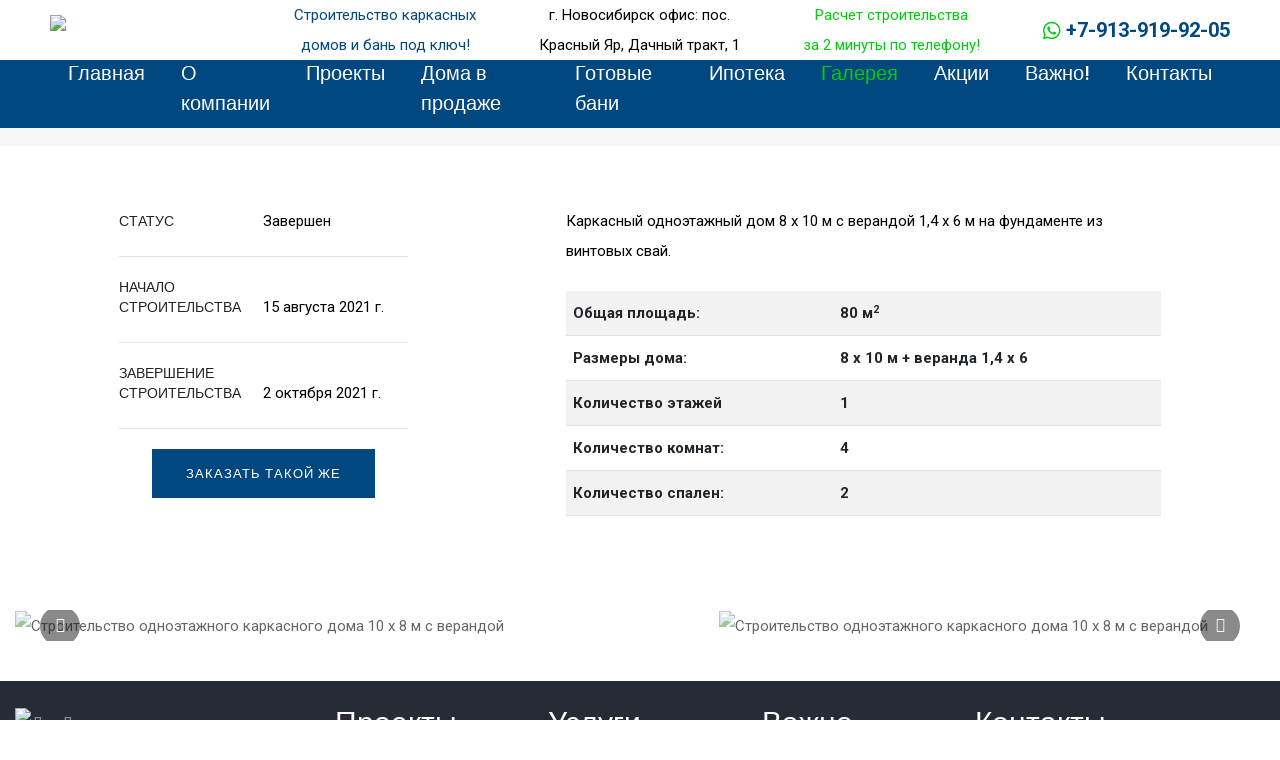

--- FILE ---
content_type: text/html; charset=UTF-8
request_url: https://karkasnsk.ru/portfolio/do-100-kv-m/stroitelstvo-odnoetazhnogo-karkasnogo-doma-10-kh-8-m-s-verandoy/
body_size: 9141
content:

<!DOCTYPE html>
<html class="no-js" lang="ru">
<head>
	<meta charset="utf-8">
    <meta http-equiv="X-UA-Compatible" content="IE=edge" />
    <meta name="viewport" content="width=device-width, initial-scale=1">

	
    <meta name="robots" content="index, follow" />
    <script data-skip-moving="true">(function(w, d, n) {var cl = "bx-core";var ht = d.documentElement;var htc = ht ? ht.className : undefined;if (htc === undefined || htc.indexOf(cl) !== -1){return;}var ua = n.userAgent;if (/(iPad;)|(iPhone;)/i.test(ua)){cl += " bx-ios";}else if (/Windows/i.test(ua)){cl += ' bx-win';}else if (/Macintosh/i.test(ua)){cl += " bx-mac";}else if (/Linux/i.test(ua) && !/Android/i.test(ua)){cl += " bx-linux";}else if (/Android/i.test(ua)){cl += " bx-android";}cl += (/(ipad|iphone|android|mobile|touch)/i.test(ua) ? " bx-touch" : " bx-no-touch");cl += w.devicePixelRatio && w.devicePixelRatio >= 2? " bx-retina": " bx-no-retina";if (/AppleWebKit/.test(ua)){cl += " bx-chrome";}else if (/Opera/.test(ua)){cl += " bx-opera";}else if (/Firefox/.test(ua)){cl += " bx-firefox";}ht.className = htc ? htc + " " + cl : cl;})(window, document, navigator);</script>


<link href="/local/templates/karkas/css/jquery-ui.min.css?166677821332076" type="text/css"  data-template-style="true"  rel="stylesheet" />
<link href="/local/templates/karkas/css/font-icons.min.css?1635236998281470" type="text/css"  data-template-style="true"  rel="stylesheet" />
<link href="/local/templates/karkas/css/theme-vendors.min.css?1635236998349787" type="text/css"  data-template-style="true"  rel="stylesheet" />
<link href="/local/templates/karkas/css/ct1.css?16485358702335" type="text/css"  data-template-style="true"  rel="stylesheet" />
<link href="/local/templates/karkas/css/style.css?1689155619432403" type="text/css"  data-template-style="true"  rel="stylesheet" />
<link href="/local/templates/karkas/css/responsive.css?1674457098429300" type="text/css"  data-template-style="true"  rel="stylesheet" />
<link href="/local/templates/karkas/revolution/revolution-addons/bubblemorph/css/revolution.addon.bubblemorph.css?1635237163341" type="text/css"  data-template-style="true"  rel="stylesheet" />
<link href="/local/templates/karkas/revolution/css/settings.css?163523704430072" type="text/css"  data-template-style="true"  rel="stylesheet" />
<link href="/local/templates/karkas/revolution/css/layers.css?1635237044146597" type="text/css"  data-template-style="true"  rel="stylesheet" />
<link href="/local/templates/karkas/revolution/css/navigation.css?163523704462218" type="text/css"  data-template-style="true"  rel="stylesheet" />
<link href="/local/templates/karkas/components/bitrix/menu/top-menu/style.css?1651118270111" type="text/css"  data-template-style="true"  rel="stylesheet" />
<link href="/local/templates/karkas/styles.css?16352369974" type="text/css"  data-template-style="true"  rel="stylesheet" />
<link href="/local/templates/karkas/template_styles.css?170693114610021" type="text/css"  data-template-style="true"  rel="stylesheet" />
    








        <meta name="description" content="Строительство одноэтажного каркасного дома 10 х 8 м с верандой. Выполненные проекты компании ДомЛегко" />
	
										
                                                                            	
	<title>Строительство одноэтажного каркасного дома 10 х 8 м с верандой</title>
</head>
<body>
    <div itemscope itemtype="http://schema.org/Organization">
        <meta itemprop="name" content="ДомЛегко">
        <meta itemprop="telephone" content="+7-913-919-92-05">
        <div itemprop="address" itemscope itemtype="http://schema.org/PostalAddress">
            <meta itemprop="streetAddress" content="Дачный тракт, 1">
            <meta itemprop="postalCode" content="630533">
            <meta itemprop="addressLocality" content="пос. Красный Яр">
            <meta itemprop="addressRegion" content="Новосибирская область">
        </div>
    </div>
		<header class="header-with-topbar">
        <!-- start navigation -->
        <div class="top-bar d-none d-md-inline-block padding-35px-lr md-no-padding-lr bg-white">
            <div class="container-fluid nav-header-container">
                <div class="d-flex flex-wrap align-items-center">
                    <div class="col-auto col-sm-2 col-lg-2 me-auto ps-lg-0">
                        <a class="navbar-brand" href="/">
                            <img src="/upload/iblock/439/538fwr7b6r8be5plwfnxzykk5csoxk2c.png" alt="ДомЛегко" class="default-logo">
                        </a>
                    </div>
                    <div class="col-12 text-center col-sm-auto me-auto ps-lg-0 header-left-slogan-div">
                        <span class="header__clogan text-purple">Строительство каркасных<br>
домов и бань под ключ!</span>                    </div>
                    <div class="col-12 text-center col-sm-auto me-auto ps-lg-0">
                        <span class="header__address text-black">г. Новосибирск офис: пос.<br>
Красный Яр, Дачный тракт, 1</span>                    </div>
                    <div class="col-12 text-center col-sm-auto me-auto ps-lg-0 header-slogan-div">
                        <span class="header__right-text text-green">Расчет строительства<br>
за 2 минуты по телефону!</span>                    </div>
                    <div class="col-auto d-none d-sm-block text-end px-lg-0 font-size-0">
                        <div class="top-bar-contact">
                                                        <div class="top-bar-contact-list border-none md-no-padding-right">
                                <i class="fab fa-whatsapp icon-medium text-green"></i>
                                <a class="text-purple" href="tel:+79139199205" target="_blank">+7-913-919-92-05</a>
                            </div>
                        </div>
                    </div>
                </div>
            </div>
        </div>
        <nav class="navbar navbar-expand-lg navbar-boxed navbar-light bg-purple header-light top-space fixed-top header-always-fixed-scroll">
            <div class="container-fluid nav-header-container">
                <div class="col-auto col-lg-12 menu-order px-lg-0 nav-mobile-container">
                    <a class="navbar-brand-mobile" href="/">
                        <img src="/upload/iblock/439/538fwr7b6r8be5plwfnxzykk5csoxk2c.png" alt="ДомЛегко">
                    </a>
                    <div class="top-bar-contact-mobile">
                                                <div class="top-bar-contact-list border-none md-no-padding-right">
                            <i class="fab fa-whatsapp icon-medium text-green"></i>
                            <a class="text-purple" href="tel:+79139199205" target="_blank">+7-913-919-92-05</a>
                        </div>
                    </div>
                    
	<span class="navbar-toogle-header">Главное меню</span>
	<button class="navbar-toggler float-end" type="button" data-bs-toggle="collapse" data-bs-target="#navbarNav"
		aria-controls="navbarNav" aria-label="Toggle navigation">
		<span class="navbar-toggler-line"></span>
		<span class="navbar-toggler-line"></span>
		<span class="navbar-toggler-line"></span>
		<span class="navbar-toggler-line"></span>
	</button>
	<div class="collapse navbar-collapse justify-content-between" id="navbarNav">
		<ul class="navbar-nav alt-font">
											
									<li class="nav-item">
						<a href="/" class="nav-link  ">Главная</a>
				
				
											
									<li class="nav-item">
						<a href="/about-domlegko/" class="nav-link  ">О компании</a>
				
				
											
									<li class="nav-item dropdown simple-dropdown">
						<a href="/proekty/" class="nav-link ">Проекты</a>
						<i class="fa fa-angle-down dropdown-toggle" data-bs-toggle="dropdown" aria-hidden="true"></i>
						<ul class="dropdown-menu" role="menu">
				
				
											
									<li class="dropdown">
						<a href="/proekty/doma/" class="nav-link  ">Дома</a>
				
				
											
									<li class="dropdown">
						<a href="/proekty/gostinitsy/" class="nav-link  ">Гостиницы</a>
				
				
																</ul></li>				
									<li class="nav-item">
						<a href="/doma-v-prodazhe/" class="nav-link  ">Дома в продаже</a>
				
				
											
									<li class="nav-item">
						<a href="/gotovye-karkasno-modulnye-bani/" class="nav-link  ">Готовые бани</a>
				
				
											
									<li class="nav-item">
						<a href="/ipoteka/" class="nav-link  ">Ипотека</a>
				
				
											
									<li class="nav-item">
						<a href="/portfolio/" class="nav-link active ">Галерея</a>
				
				
											
									<li class="nav-item">
						<a href="/aktsii/" class="nav-link  ">Акции</a>
				
				
											
									<li class="nav-item dropdown simple-dropdown">
						<a href="/stati/" class="nav-link ">Важно!</a>
						<i class="fa fa-angle-down dropdown-toggle" data-bs-toggle="dropdown" aria-hidden="true"></i>
						<ul class="dropdown-menu" role="menu">
				
				
											
									<li class="dropdown">
						<a href="/stati/komplektatsii-karkasnykh-domov/" class="nav-link  bold-link">Комплектации каркасных домов</a>
				
				
											
									<li class="dropdown">
						<a href="/stati/tekhnologiya-stroitelstva-karkasnogo-doma/" class="nav-link  ">Технология строительства каркасного дома</a>
				
				
											
									<li class="dropdown">
						<a href="/stati/preimushchestva-karkasnykh-ban/" class="nav-link  ">Преимущества каркасных бань</a>
				
				
											
									<li class="dropdown">
						<a href="/stati/vazhnaya-informatsiya-dlya-zastroyshchika/" class="nav-link  ">Важная информация для заказчика</a>
				
				
											
									<li class="dropdown">
						<a href="/stati/fundament-dlya-karkasnogo-doma/" class="nav-link  ">Фундамент</a>
				
				
											
									<li class="dropdown">
						<a href="/stati/tekhnadzor/" class="nav-link  ">Технадзор</a>
				
				
																</ul></li>				
									<li class="nav-item">
						<a href="/contacts/" class="nav-link  ">Контакты</a>
				
				
			
					</ul>
			</div>
                </div>
            </div>
        </nav>
    </header>
            <section class="bg-light-gray padding-40px-tb sm-padding-30px-tb page-title-small">
            <div class="container">
                <div class="row align-items-center justify-content-center">
                    <div class="col-xl-8 col-lg-6 text-center text-lg-start">
                        <h1 class="alt-font text-extra-dark-gray font-weight-500 no-margin-bottom d-inline-block">
                                                            Строительство одноэтажного каркасного дома 10 х 8 м с верандой                                                    </h1>
                        		<p class="alt-font text-extra-dark-gray font-weight-500 no-margin-bottom d-block">коттеджный поселок Гармония</p>
	                    </div>
                    <div class="col-xl-4 col-lg-6 text-center text-lg-end breadcrumb justify-content-center justify-content-lg-end text-small alt-font md-margin-15px-top">
                        <ul itemscope itemtype="http://schema.org/BreadcrumbList"><li itemprop="itemListElement" itemscope itemtype="http://schema.org/ListItem">
			<a href="/" title="Главная" itemprop="item">
				<meta itemprop="name" content=Главная>Главная
			</a>
			<meta itemprop="position" content="1" />
		</li><li itemprop="itemListElement" itemscope itemtype="http://schema.org/ListItem">
			<a href="/portfolio/" title="Галерея" itemprop="item">
				<meta itemprop="name" content=Галерея>Галерея
			</a>
			<meta itemprop="position" content="2" />
		</li><li itemprop="itemListElement" itemscope itemtype="http://schema.org/ListItem">
			<a href="/portfolio/do-100-kv-m/" title="До 100 кв. м" itemprop="item">
				<meta itemprop="name" content=До 100 кв. м>До 100 кв. м
			</a>
			<meta itemprop="position" content="3" />
		</li>
			<li>Строительство одноэтажного каркасного дома 10 х 8 м с верандой</li></ul>                    </div>
                </div>
            </div>
        </section>
        	<section>
	<div class="container">
		<div class="row justify-content-center">
			<div class="col-12 col-lg-11">
				<div class="row">
					<div class="col-lg-4 padding-five-right lg-padding-15px-right md-margin-50px-bottom wow animate__fadeIn" data-wow-delay="0.2s">
						<ul class="list-unstyled">
							<li class="border-bottom border-color-medium-gray padding-20px-bottom margin-20px-bottom"><span class="text-uppercase text-extra-dark-gray w-50 d-inline-block font-weight-500 alt-font text-medium">Статус</span>Завершен</li>
							<li class="border-bottom border-color-medium-gray padding-20px-bottom margin-20px-bottom"><span class="text-uppercase text-extra-dark-gray w-50 d-inline-block font-weight-500 alt-font text-medium">Начало строительства</span>15 августа 2021 г.</li>
															<li class="border-bottom border-color-medium-gray padding-20px-bottom margin-20px-bottom"><span class="text-uppercase text-extra-dark-gray w-50 d-inline-block font-weight-500 alt-font text-medium">Завершение строительства</span>2 октября 2021 г.</li>
														<li class="d-flex justify-content-center">
								<a class="btn btn-fancy btn-large btn-dark-purple popup-with-zoom-anim portfolio-btn" href="#portfolio-modal">Заказать такой же</a>
							</li>
						</ul>
					</div>
					<div class="col-lg-7 offset-lg-1 wow animate__fadeIn" data-wow-delay="0.4s">
						<p>Каркасный одноэтажный дом 8 x 10 м с верандой 1,4 х 6 м на фундаменте из винтовых свай.</p>
<table class="table table-striped">
    <tbody>
        <tr>
            <th><strong>Общая площадь:</strong></th>
            <td><strong>80 м<sup>2</sup></strong></td>
        </tr><tr>
            <th><strong>Размеры дома:</strong></th>
            <td><strong>8 x 10 м + веранда 1,4 x 6</strong></td>
        </tr><tr>
            <th><strong>Количество этажей</strong></th>
            <td><strong>1</strong></td>
        </tr><tr>
            <th><strong>Количество комнат:</strong></th>
            <td><strong>4</strong></td>
        </tr><tr>
            <th><strong>Количество спален:</strong></th>
            <td><strong>2</strong></td>
        </tr>
    </tbody>
</table>					</div>
				</div>
			</div>
		</div>
	</div>
</section>
<!-- end section -->
<!-- start section -->
<section class="padding-20px-top padding-40px-bottom position-relative overflow-visible wow animate__fadeIn">
	<div class="slider-blog-banner swiper-container black-move" data-slider-options='{ "loop": true, "centeredSlides": true, "slidesPerView": "auto", "speed": 1000, "keyboard": { "enabled": true, "onlyInViewport": true }, "autoplay": false, "pagination": { "el": ".swiper-pagination", "clickable": true }, "navigation": { "nextEl": ".swiper-button-next-nav", "prevEl": ".swiper-button-previous-nav" } }'>
		<div class="swiper-wrapper">
							<div class="swiper-slide w-55 sm-w-65">
					<div class="w-100 padding-15px-lr sm-padding-10px-lr xs-padding-5px-lr">
						<a class="lightbox-group-gallery-item" href="/upload/iblock/9e5/qqm2o00w6456g9b54eknnrg5w7ohl2ce.jpg" data-group="portfolio">
							<img src="/upload/iblock/9e5/qqm2o00w6456g9b54eknnrg5w7ohl2ce.jpg" alt="Строительство одноэтажного каркасного дома 10 х 8 м с верандой" />
						</a>
					</div>
				</div>
							<div class="swiper-slide w-55 sm-w-65">
					<div class="w-100 padding-15px-lr sm-padding-10px-lr xs-padding-5px-lr">
						<a class="lightbox-group-gallery-item" href="/upload/iblock/35c/2s2rdpbu3w9fvph09834srmqcbb4ehlp.jpg" data-group="portfolio">
							<img src="/upload/iblock/35c/2s2rdpbu3w9fvph09834srmqcbb4ehlp.jpg" alt="Строительство одноэтажного каркасного дома 10 х 8 м с верандой" />
						</a>
					</div>
				</div>
							<div class="swiper-slide w-55 sm-w-65">
					<div class="w-100 padding-15px-lr sm-padding-10px-lr xs-padding-5px-lr">
						<a class="lightbox-group-gallery-item" href="/upload/iblock/e08/28pc0rmt3zqcwer2oorycd2chtl1y4dq.jpg" data-group="portfolio">
							<img src="/upload/iblock/e08/28pc0rmt3zqcwer2oorycd2chtl1y4dq.jpg" alt="Строительство одноэтажного каркасного дома 10 х 8 м с верандой" />
						</a>
					</div>
				</div>
							<div class="swiper-slide w-55 sm-w-65">
					<div class="w-100 padding-15px-lr sm-padding-10px-lr xs-padding-5px-lr">
						<a class="lightbox-group-gallery-item" href="/upload/iblock/a42/ucbw5ftzfxif9pscqgnwis3pi98fh7ck.jpg" data-group="portfolio">
							<img src="/upload/iblock/a42/ucbw5ftzfxif9pscqgnwis3pi98fh7ck.jpg" alt="Строительство одноэтажного каркасного дома 10 х 8 м с верандой" />
						</a>
					</div>
				</div>
							<div class="swiper-slide w-55 sm-w-65">
					<div class="w-100 padding-15px-lr sm-padding-10px-lr xs-padding-5px-lr">
						<a class="lightbox-group-gallery-item" href="/upload/iblock/ddc/ln3yfy2n032m3jf4p4iwlnlbbuhbk5g1.jpg" data-group="portfolio">
							<img src="/upload/iblock/ddc/ln3yfy2n032m3jf4p4iwlnlbbuhbk5g1.jpg" alt="Строительство одноэтажного каркасного дома 10 х 8 м с верандой" />
						</a>
					</div>
				</div>
							<div class="swiper-slide w-55 sm-w-65">
					<div class="w-100 padding-15px-lr sm-padding-10px-lr xs-padding-5px-lr">
						<a class="lightbox-group-gallery-item" href="/upload/iblock/9fd/p6r7ea78bjiys1clatd87bdptqqgo4a1.jpg" data-group="portfolio">
							<img src="/upload/iblock/9fd/p6r7ea78bjiys1clatd87bdptqqgo4a1.jpg" alt="Строительство одноэтажного каркасного дома 10 х 8 м с верандой" />
						</a>
					</div>
				</div>
							<div class="swiper-slide w-55 sm-w-65">
					<div class="w-100 padding-15px-lr sm-padding-10px-lr xs-padding-5px-lr">
						<a class="lightbox-group-gallery-item" href="/upload/iblock/f37/7wrx4o8ed0x0v8rcrs9n8d2mkuwjrfzn.jpg" data-group="portfolio">
							<img src="/upload/iblock/f37/7wrx4o8ed0x0v8rcrs9n8d2mkuwjrfzn.jpg" alt="Строительство одноэтажного каркасного дома 10 х 8 м с верандой" />
						</a>
					</div>
				</div>
							<div class="swiper-slide w-55 sm-w-65">
					<div class="w-100 padding-15px-lr sm-padding-10px-lr xs-padding-5px-lr">
						<a class="lightbox-group-gallery-item" href="/upload/iblock/497/aky68vg5oevth4mrzycy9eddt0x2fhjx.jpg" data-group="portfolio">
							<img src="/upload/iblock/497/aky68vg5oevth4mrzycy9eddt0x2fhjx.jpg" alt="Строительство одноэтажного каркасного дома 10 х 8 м с верандой" />
						</a>
					</div>
				</div>
							<div class="swiper-slide w-55 sm-w-65">
					<div class="w-100 padding-15px-lr sm-padding-10px-lr xs-padding-5px-lr">
						<a class="lightbox-group-gallery-item" href="/upload/iblock/7e9/9iy9djelhxkqhdmww6ru8ixynpj45w8z.jpg" data-group="portfolio">
							<img src="/upload/iblock/7e9/9iy9djelhxkqhdmww6ru8ixynpj45w8z.jpg" alt="Строительство одноэтажного каркасного дома 10 х 8 м с верандой" />
						</a>
					</div>
				</div>
							<div class="swiper-slide w-55 sm-w-65">
					<div class="w-100 padding-15px-lr sm-padding-10px-lr xs-padding-5px-lr">
						<a class="lightbox-group-gallery-item" href="/upload/iblock/a09/kw3vllcbn9xxe18xp9o1570rac7kqof8.jpg" data-group="portfolio">
							<img src="/upload/iblock/a09/kw3vllcbn9xxe18xp9o1570rac7kqof8.jpg" alt="Строительство одноэтажного каркасного дома 10 х 8 м с верандой" />
						</a>
					</div>
				</div>
					</div>
		<div class="swiper-button-next-nav swiper-button-next rounded-circle slider-navigation-style-07"><i class="feather icon-feather-arrow-right"></i></div>
		<div class="swiper-button-previous-nav swiper-button-prev rounded-circle slider-navigation-style-07"><i class="feather icon-feather-arrow-left"></i></div>
	</div>  
</section>
<!-- end section -->
<!-- start section -->
<!-- end section -->
<!-- start section -->
<!-- end section -->
<div id="portfolio-modal" class="zoom-anim-dialog col-11 col-xl-3 col-lg-6 col-md-8 col-sm-9 mx-auto bg-white text-center modal-popup-main padding-2-half-rem-all sm-padding-2-half-rem-lr mfp-hide">
	<form id="portfolio-form">
		<span class="text-extra-dark-gray text-uppercase alt-font text-extra-large font-weight-600 margin-15px-bottom d-block">Заполните поля</span>
		<p>и мы свяжемся с Вами в ближайшее время</p>
		<input id="portfolio-form-project" type="hidden" value="Строительство одноэтажного каркасного дома 10 х 8 м с верандой">
		<input class="large-input margin-25px-bottom border-radius-0px required error" id="portfolio-form-name" type="text" name="name" placeholder="Имя" required>
		<input class="large-input margin-25px-bottom border-radius-0px required error" id="portfolio-form-phone" type="text" name="phone" placeholder="Телефон" required>
		<div class="col text-start margin-25px-bottom sm-margin-20px-bottom">
			<input id="portfolio-form-agree" class="terms-condition d-inline-block align-top w-auto mb-0 margin-10px-right margin-5px-top required" type="checkbox" name="terms_condition" id="portfolio-form-agree" value="1">
			<label for="portfolio-form-agree" class="text-small d-inline-block align-top w-85 md-w-90 xs-w-85">Даю свое согласие на <a class="text-decoration-underline text-extra-dark-gray" href="/agreement/" target="_blank">обработку персональных данных</a></label>
		</div>
		<button class="btn btn-fancy btn-small btn-dark-purple" type="submit">Отправить</button>
	</form>
</div>        <footer class="footer-dark bg-slate-blue">
        <div class="footer-top padding-two-tb lg-padding-two-tb md-padding-50px-tb">
            <div class="container-fluid">
                <div class="row">
                    <div class="col-12 col-lg-3 col-sm-6 order-lg-0 last-paragraph-no-margin md-margin-40px-bottom xs-margin-25px-bottom">
                        <p>
                            <img class="footer-logo" src="/upload/iblock/439/538fwr7b6r8be5plwfnxzykk5csoxk2c.png" alt="ДомЛегко">
                        </p>
                        <p>
                            Строительство каркасных домов под ключ по лучшим ценам                        </p>
                    </div>
                    <div class="col-12 col-lg-2 col-sm-2 order-sm-3 order-lg-0 md-margin-40px-bottom xs-margin-25px-bottom">
                        <span class="alt-font title-extra-small font-weight-500 d-block text-white margin-20px-bottom xs-margin-10px-bottom">Проекты</span>
                        
	<ul>
						<li>
					<a href="/proekty/">Проекты каркасных домов</a>
				</li>
						<li>
					<a href="/proekty/gostinitsy/">Проекты каркасных гостиниц</a>
				</li>
						<li>
					<a href="/gotovye-karkasno-modulnye-bani/">Готовые модульные бани</a>
				</li>
			</ul>
                    </div>
                    <div class="col-12 col-lg-2 col-sm-2 order-sm-4 order-lg-0 xs-margin-25px-bottom">
                        <span class="alt-font title-extra-small font-weight-500 d-block text-white margin-20px-bottom xs-margin-10px-bottom">Услуги</span>
                        
	<ul>
						<li>
					<a href="/about-domlegko/">О компании</a>
				</li>
						<li>
					<a href="/stati/tekhnadzor/">Технадзор</a>
				</li>
						<li>
					<a href="/stati/uslugi-proraba/">Услуги прораба</a>
				</li>
			</ul>
                    </div>
                    <div class="col-12 col-xl-2 col-lg-2 col-sm-6 order-sm-3 order-lg-0">                       
                        <span class="alt-font title-extra-small font-weight-500 d-block text-white margin-20px-bottom xs-margin-10px-bottom">Важно</span>
                        
	<ul>
						<li>
					<a href="/stati/tekhnologiya-stroitelstva-karkasnogo-doma/">Технология строительства</a>
				</li>
						<li>
					<a href="/stati/fundament-dlya-karkasnogo-doma/">Фундамент</a>
				</li>
						<li>
					<a href="/portfolio/">Фото наших работ</a>
				</li>
						<li>
					<a href="/stati/">Статьи</a>
				</li>
						<li>
					<a href="/contacts/">Контакты</a>
				</li>
						<li>
					<a href="/agreement/">Политика конфиденциальности</a>
				</li>
			</ul>
                    </div>
                    <div class="col-12 col-xl-3 col-lg-3 col-sm-6 order-sm-3 order-lg-0">                       
                        <span class="alt-font title-extra-small font-weight-500 d-block text-white margin-20px-bottom xs-margin-10px-bottom">Контакты</span>
                        <p>
                            г. Новосибирск<br>
Офис: пос. Красный Яр, Дачный тракт, 1                        </p>
                        <p>
                                                        <i class="fab fa-whatsapp icon-extra-small text-green"></i> <a href="tel:+79139199205" target="_blank">+7-913-919-92-05</a><br>
                            <i class="fas fa-envelope icon-extra-small text-white"></i> <a href="mailto:domkarkas.pev@mail.ru">domkarkas.pev@mail.ru</a>
                        </p>
                    </div>
                </div>
            </div>
        </div>
        <div class="footer-bottom padding-35px-tb border-top border-width-1px border-color-white-transparent">
            <div class="container"> 
                <div class="row align-items-center">
                    <div class="col-12 col-md-12 text-center last-paragraph-no-margin sm-margin-20px-bottom">
                        <p>Информация, представленная на karkasnsk.ru, не является публичной офертой. Данный интернет-сайт носит исключительно информационный характер и не является публичной офертой, определяемой положениями ч. 2 ст. 437 Гражданского кодекса РФ. Для получения точной информации о стоимости товаров и условиях поставки, пожалуйста, обратитесь к нашим менеджерам.</p>
                    </div>
                    <div class="col-12 col-md-12 text-center last-paragraph-no-margin sm-margin-20px-bottom">
                        <p>ДомЛегко &copy; 2006-2026 Все права защищены.</p>
                    </div>
                </div>
            </div>
        </div>
    </footer>

    <div class="cookie-agree">
        <div class="container cookie-agree__row">
            <div class="cookie-agree__left">
                Мы используем cookie. Это позволяет нам анализировать взаимодействие посетителей с сайтом и делать его лучше. Продолжая пользоваться сайтом, вы соглашаетесь с <a href="/agreement/" target="_blank">использованием файлов cookie</a>.            </div>
            <div class="cookie-agree__right">
                <button class="btn btn-very-small btn-white d-table d-lg-inline-block cookie-agree__btn" type="button">Понятно</button>
            </div>
        </div>
    </div>

    <a class="scroll-top-arrow" href="javascript:void(0);"><i class="feather icon-feather-arrow-up"></i></a>
        <!-- Yandex.Metrika counter -->
        <noscript><div><img src="https://mc.yandex.ru/watch/104202106" style="position:absolute; left:-9999px;" alt="" /></div></noscript>
    <!-- /Yandex.Metrika counter -->
<script>if(!window.BX)window.BX={};if(!window.BX.message)window.BX.message=function(mess){if(typeof mess==='object'){for(let i in mess) {BX.message[i]=mess[i];} return true;}};</script>
<script>(window.BX||top.BX).message({"JS_CORE_LOADING":"Загрузка...","JS_CORE_NO_DATA":"- Нет данных -","JS_CORE_WINDOW_CLOSE":"Закрыть","JS_CORE_WINDOW_EXPAND":"Развернуть","JS_CORE_WINDOW_NARROW":"Свернуть в окно","JS_CORE_WINDOW_SAVE":"Сохранить","JS_CORE_WINDOW_CANCEL":"Отменить","JS_CORE_WINDOW_CONTINUE":"Продолжить","JS_CORE_H":"ч","JS_CORE_M":"м","JS_CORE_S":"с","JSADM_AI_HIDE_EXTRA":"Скрыть лишние","JSADM_AI_ALL_NOTIF":"Показать все","JSADM_AUTH_REQ":"Требуется авторизация!","JS_CORE_WINDOW_AUTH":"Войти","JS_CORE_IMAGE_FULL":"Полный размер"});</script><script src="/bitrix/js/main/core/core.min.js?1758509311229643"></script><script>BX.Runtime.registerExtension({"name":"main.core","namespace":"BX","loaded":true});</script>
<script>BX.setJSList(["\/bitrix\/js\/main\/core\/core_ajax.js","\/bitrix\/js\/main\/core\/core_promise.js","\/bitrix\/js\/main\/polyfill\/promise\/js\/promise.js","\/bitrix\/js\/main\/loadext\/loadext.js","\/bitrix\/js\/main\/loadext\/extension.js","\/bitrix\/js\/main\/polyfill\/promise\/js\/promise.js","\/bitrix\/js\/main\/polyfill\/find\/js\/find.js","\/bitrix\/js\/main\/polyfill\/includes\/js\/includes.js","\/bitrix\/js\/main\/polyfill\/matches\/js\/matches.js","\/bitrix\/js\/ui\/polyfill\/closest\/js\/closest.js","\/bitrix\/js\/main\/polyfill\/fill\/main.polyfill.fill.js","\/bitrix\/js\/main\/polyfill\/find\/js\/find.js","\/bitrix\/js\/main\/polyfill\/matches\/js\/matches.js","\/bitrix\/js\/main\/polyfill\/core\/dist\/polyfill.bundle.js","\/bitrix\/js\/main\/core\/core.js","\/bitrix\/js\/main\/polyfill\/intersectionobserver\/js\/intersectionobserver.js","\/bitrix\/js\/main\/lazyload\/dist\/lazyload.bundle.js","\/bitrix\/js\/main\/polyfill\/core\/dist\/polyfill.bundle.js","\/bitrix\/js\/main\/parambag\/dist\/parambag.bundle.js"]);
</script>
<script>(window.BX||top.BX).message({"LANGUAGE_ID":"ru","FORMAT_DATE":"DD.MM.YYYY","FORMAT_DATETIME":"DD.MM.YYYY HH:MI:SS","COOKIE_PREFIX":"BITRIX_SM","SERVER_TZ_OFFSET":"25200","UTF_MODE":"Y","SITE_ID":"s1","SITE_DIR":"\/","USER_ID":"","SERVER_TIME":1769750012,"USER_TZ_OFFSET":0,"USER_TZ_AUTO":"Y","bitrix_sessid":"5375afd0b1c234e97588d6bab7b92ad4"});</script><script src="/local/templates/karkas/js/jquery.min.js?163523702189500"></script>
<script src="/local/templates/karkas/js/jquery-ui.min.js?1666778260253669"></script>
<script src="/local/templates/karkas/js/theme-vendors.min.js?1635237022653837"></script>
<script src="/local/templates/karkas/js/js.cookie.js?16928442294278"></script>
<script src="/local/templates/karkas/js/ct1.jquery.js?16485358653361"></script>
<script src="/local/templates/karkas/js/main.js?168206809198746"></script>
<script src="/local/templates/karkas/revolution/js/jquery.themepunch.tools.min.js?1635237045110564"></script>
<script src="/local/templates/karkas/revolution/js/jquery.themepunch.revolution.min.js?163523704564995"></script>
<script src="/local/templates/karkas/revolution/revolution-addons/bubblemorph/js/revolution.addon.bubblemorph.min.js?163523716310814"></script>
<script src="/local/templates/karkas/revolution/js/extensions/revolution.extension.actions.min.js?16352370538331"></script>
<script src="/local/templates/karkas/revolution/js/extensions/revolution.extension.carousel.min.js?16352370537607"></script>
<script src="/local/templates/karkas/revolution/js/extensions/revolution.extension.kenburn.min.js?16352370533756"></script>
<script src="/local/templates/karkas/revolution/js/extensions/revolution.extension.layeranimation.min.js?163523705355811"></script>
<script src="/local/templates/karkas/revolution/js/extensions/revolution.extension.migration.min.js?163523705326105"></script>
<script src="/local/templates/karkas/revolution/js/extensions/revolution.extension.navigation.min.js?163523705326105"></script>
<script src="/local/templates/karkas/revolution/js/extensions/revolution.extension.parallax.min.js?163523705310933"></script>
<script src="/local/templates/karkas/revolution/js/extensions/revolution.extension.slideanims.min.js?163523705329072"></script>
<script src="/local/templates/karkas/revolution/js/extensions/revolution.extension.video.min.js?163523705326081"></script>
<script src="/local/templates/karkas/js/ready.js?16928449612445"></script>
<script src="/local/templates/karkas/components/bitrix/news/protfolio/bitrix/news.detail/.default/script.js?16678112601144"></script>

<script type="text/javascript">
        var revapi263,
                tpj;
        (function () {
            if (!/loaded|interactive|complete/.test(document.readyState))
                document.addEventListener("DOMContentLoaded", onLoad);
            else
                onLoad();
            function onLoad() {
                if (tpj === undefined) {
                    tpj = jQuery;
                    if ("off" == "on")
                        tpj.noConflict();
                }
                if (tpj("#rev_slider_35_1").revolution == undefined) {
                    revslider_showDoubleJqueryError("#rev_slider_35_1");
                } else {
                    var revOffset = tpj(window).width() <= 767 ? '77px' : '128px';
                    revapi263 = tpj("#rev_slider_35_1").show().revolution({
                        sliderType: "standard",
                        jsFileLocation: "revolution/js/",
                        sliderLayout: "fullwidth",
                        dottedOverlay: "none",
                        delay: 9000,
                        navigation: {
                            keyboardNavigation: "on",
                            keyboard_direction: "horizontal",
                            mouseScrollNavigation: "off",
                            mouseScrollReverse: "default",
                            onHoverStop: "off",
                            touch: {
                                touchenabled: "on",
                                touchOnDesktop: "on",
                                swipe_threshold: 75,
                                swipe_min_touches: 1,
                                swipe_direction: "horizontal",
                                drag_block_vertical: false
                            },
                            tabs: {
                                enable: true,
                                style: 'erinyen',
                                direction: 'horizontal',
                                h_align: "center",
                                v_align: "bottom",
                                h_offset: -480,
                                v_offset: 80,
                                space: 25,
                                hide_onleave: false,
                                hide_onmobile: false,
                                wrapper_padding: 0,
                                width: 20,
                                height: ['auto'],
                                wrapper_color: 'transparent',
                                wrapper_opacity: '0',
                                tmp: '<span class="alt-font text-extra-dark-gray">{{param1}}</span>',
                            }
                        },
                        responsiveLevels: [1240, 1025, 992, 480],
                        visibilityLevels: [1240, 1024, 778, 480],
                        gridwidth: [1140, 1024, 778, 480],
                        gridheight: [870, 640, 910, 868],
                        lazyType: "none",
                        shadow: 0,
                        spinner: "spinner5",
                        stopLoop: "on",
                        stopAfterLoops: 0,
                        stopAtSlide: 1,
                        shuffle: "off",
                        autoHeight: "off",
                        fullScreenAutoWidth: "off",
                        fullScreenAlignForce: "off",
                        fullScreenOffsetContainer: "",
                        fullScreenOffset: revOffset,
                        disableProgressBar: "on",
                        hideThumbsOnMobile: "off",
                        hideSliderAtLimit: 0,
                        hideCaptionAtLimit: 0,
                        hideAllCaptionAtLimit: 0,
                        debugMode: false,
                        fallbacks: {
                            simplifyAll: "off",
                            nextSlideOnWindowFocus: "off",
                            disableFocusListener: false,
                        }
                    });
                }
                ; /* END OF revapi call */

                BubbleMorphAddOn(jQuery, revapi263);
            }
            ; /* END OF ON LOAD FUNCTION */
        }()); /* END OF WRAPPING FUNCTION */
    </script>

<script type="text/javascript">
        (function(m,e,t,r,i,k,a){
            m[i]=m[i]||function(){(m[i].a=m[i].a||[]).push(arguments)};
            m[i].l=1*new Date();
            for (var j = 0; j < document.scripts.length; j++) {if (document.scripts[j].src === r) { return; }}
            k=e.createElement(t),a=e.getElementsByTagName(t)[0],k.async=1,k.src=r,a.parentNode.insertBefore(k,a)
        })(window, document,'script','https://mc.yandex.ru/metrika/tag.js?id=104202106', 'ym');

        ym(104202106, 'init', {ssr:true, webvisor:true, clickmap:true, accurateTrackBounce:true, trackLinks:true});
    </script>
</body>
</html>

--- FILE ---
content_type: text/css
request_url: https://karkasnsk.ru/local/templates/karkas/components/bitrix/menu/top-menu/style.css?1651118270111
body_size: -25
content:
.bold-link {
    font-size: 20px !important;
    font-weight: bold !important;
    color: red !important;
}

--- FILE ---
content_type: text/css
request_url: https://karkasnsk.ru/local/templates/karkas/template_styles.css?170693114610021
body_size: 1705
content:
@charset "UTF-8";

.mb-40 {
    margin-bottom: 40px;
}

.desktop-map {
    display: block;
    width: 100%;
    height: 100%;
}

.mobile-map {
    display: none;
    width: 100%;
}

.product-top {
    background-color: #00487f;
}

.product-top a {
    font-size: 24px;
    color: #fff;
}

.product-footer__row {
    display: flex;
    justify-content: flex-start;
    align-items: center;
    padding: 0 10px;
}

.product-footer__left {
    width: 50%;
}

.product-footer__right {
    display: flex;
    justify-content: flex-end;
    width: 50%;
    padding: 0 0 0 10px;
}

.product-footer__props-row {
    display: flex;
    justify-content: space-between;
    align-items: center;
    padding: 0 20px;
}

.portfolio-box {
    position: relative;
}

.protfolio__sticker {
    position: absolute;
    top: 0;
    left: 0;
    padding: 5px 15px;
    background-color: red;
    color: #fff;
    font-size: 18px;
}

.protfolio__sticker_green {
    background-color: green;
}

.sort-row {
    display: flex;
    justify-content: flex-end;
    align-items: center;
    padding-right: 15px;
}

.sort-row span {
    margin-right: 15px;
}

.sort-row select {
    width: 150px;
    margin-bottom: 0;
}

.advantage-img {
    float: left;
    width: 40%;
    height: auto;
    margin: 0 20px 10px 0;
}

.complect-table {
    width: 100%;
    border: 1px solid #00487f;
    border-collapse: collapse;
}

.complect-table td {
    padding: 5px;
    border: 1px solid #00487f;
}

.complect-table__first {
    width: 25%;
}

.complect-table__standart {
    width: 25%;
}

.complect-table__standart {
    width: 25%;
}

.complect-table__key {
    width: 25%;
}

.compect__element-row div {
    border: 1px solid #fff;
}

.img-50 {
    width: 50%;
    height: auto;
    margin-bottom: 20px;
}

.img-100 {
    width: 100%;
    height: auto;
    margin-bottom: 20px;
}

.navbar.navbar-light .navbar-nav .dropdown-menu .dropdown .nav-link {
    font-size: 18px;
    color: #000;
}

.tech-link {
    position: absolute;
    display: flex;
    justify-content: center;
    align-items: center;
    width: 40px;
    height: 40px;
    border-radius: 100%;
    background-color: red;
    color: #fff;
    font-size: 24px;
}

.tech-link:hover {
    color: #fff;
}

.tech-link-1 {
    top: 82px;
    left: 701px;
}

.tech-link-2 {
    left: 800px;
    top: 289px;
}

.tech-link-3 {
    top: 352px;
    left: 469px;
}

.tech-link-4 {
    top: 492px;
    left: 528px;
}

.tech-link-5 {
    top: 316px;
    left: 634px;
}

.prorab-img {
    float: right;
    margin-left: 10px;
    margin-bottom: 10px;
}

.float-right-image {
    float: right;
    margin-left: 10px;
    margin-bottom: 10px;
}

.float-left-image {
    float: left;
    margin-right: 10px;
    margin-bottom: 10px;
}

.navbar-brand-mobile {
    display: none;
    height: 60px;
}

.top-bar-contact-mobile {
    display: none;
}

.top-bar-contact-mobile { vertical-align: middle; }
.top-bar-contact-mobile .top-bar-contact-list { border-right: 1px solid rgba(0,0,0,.1); padding: 0; font-size: 20px;}
.top-bar-contact-mobile .top-bar-contact-list:first-child { border-left: 1px solid rgba(0,0,0,.1); }
.top-bar-contact-mobile .top-bar-contact-list i {font-size: 20px; position: relative; top: 1px;}
.top-bar-contact-mobile .top-bar-contact-list {font-weight: bold;}

.navbar-toogle-header {
    display: none;
    color: #fff;
    font-size: 20px;
}

.panel-body ul {
    padding: 0 0 0 20px;
}

.shopping-left-side-bar .shop-title {
    padding-left: 15px;
    padding-right: 15px;
}

.shopping-left-side-bar .list-style-07.filter-category li, .list-style-07.filter-size li {
    padding-left: 15px;
    padding-right: 15px;
}

.section-desc {
    padding-top: 0;
    padding-bottom: 40px;
}

.section-desc h2 {
    font-size: 28px;
    line-height: 1.2;
}

.section-desc h3 {
    font-size: 24px;
    line-height: 1.2;
}

.section-desc p {
    margin-bottom: 10px;
}

.section-desc p:last-child {
    margin-bottom: 0;
}

#catalog-items {
    display: flex;
    flex-wrap: wrap;
}

.catalog-pagination {
    display: block !important;
    width: 100% !important;
}

.catalog-pagination .bx-pagination .bx-pagination-container ul li {
    width: auto;
    padding: 0;
}

.catalog-more__wrapper {
    display: flex;
    justify-content: center;
    align-items: center;
    margin-bottom: 40px;
}

.single-product-thumb .swiper-thumb-prev {
    position: absolute;
    top: 0;
    left: 0;
    transform: translate(0);
    display: flex;
    justify-content: center;
    align-items: center;
    width: 20px;
    height: 100%;
    color: #000;
}

.single-product-thumb .swiper-thumb-next {
    position: absolute;
    top: 0;
    right: 0;
    transform: translate(0);
    display: flex;
    justify-content: center;
    align-items: center;
    width: 20px;
    height: 100%;
    color: #000;
}

@media (max-width: 1200px) {
    .header-slogan-div {
        display: none;
    }

    .product-footer__row {
        flex-wrap: wrap;
    }

    .product-footer__left {
        width: 100%;
    }

    .product-footer__left .product-footer__row {
        justify-content: space-around;
        padding: 0;
    }

    .product-footer__right {
        width: 100%;
        padding: 0;
    }

    .product-footer__right .product-footer__row {
        justify-content: space-around;
        padding: 0;
    }
}

@media (max-width: 1080px) {
    .navbar .navbar-nav .nav-link {
        font-size: 16px;
    }
}

@media (min-width: 768px) and (max-width: 991px) {
    .navbar-toogle-header {
        display: inline-flex;
    }

    .navbar-toggler-line {
        background-color: #fff;
    }

    .nav-mobile-container {
        display: flex;
        justify-content: right;
        align-items: center;
        width: 100%;
    }
}

@media (max-width: 880px) {
    .header-left-slogan-div {
        display: none;
    }
}

@media(max-width: 767px) {
    .desktop-map {
        display: none;
    }
    
    .mobile-map {
        display: block;
        height: 300px;
    }

    .title-large-2 {
        font-size: 40px;
        line-height: 50px;
    }

    .advantage-img {
        float: none;
        width: 100%;
        height: auto;
        margin: 0 0 10px 0;
    }

    .img-50 {
        width: 100%;
    }

    header .navbar {
        height: 72px;
        background-color: #fff;
    }

    .nav-mobile-container {
        display: flex;
        justify-content: space-between;
        align-items: center;
        width: 100%;
    }

    .navbar-brand-mobile {
        display: inline-flex;
    }

    .top-bar-contact-mobile {
        display: block;
    }

    .navbar.navbar-light .navbar-nav .dropdown-menu .dropdown .nav-link {
        font-size: 14px;
    }

    .product-footer__row {
        flex-wrap: nowrap;
    }

    .product-footer__left {
        width: 50%;
    }

    .product-footer__left .product-footer__row {
        justify-content: center;
        padding: 0;
    }

    .product-footer__right {
        width: 50%;
        padding: 0;
    }

    .product-footer__right .product-footer__row {
        justify-content: center;
        padding: 0;
    }

    .complect-table {
        font-size: 12px;
        line-height: 1;
    }
}

@media (min-width: 321px) and (max-width: 460px) {
    .navbar-brand-mobile {
        height: 40px;
    }

    .top-bar-contact-mobile .top-bar-contact-list i {
        font-size: 14px; 
    }

    .top-bar-contact-mobile .top-bar-contact-list {
        font-size: 14px;
    }

    .navbar.navbar-light .navbar-nav .dropdown-menu .dropdown .nav-link {
        font-size: 14px;
    }
}

@media (max-width: 320px) {
    .title-large-2 {
        font-size: 24px;
        line-height: 36px;
    }

    .advantage-img {
        float: none;
        width: 100%;
        height: auto;
        margin: 0 0 10px 0;
    }

    .img-50 {
        width: 100%;
    }

    header .navbar {
        height: 72px;
        background-color: #fff;
    }

    .nav-mobile-container {
        display: flex;
        justify-content: space-between;
        align-items: center;
        width: 100%;
    }

    .navbar-brand-mobile {
        display: inline-flex;
    }

    .top-bar-contact-mobile {
        display: block;
    }

    .navbar-brand-mobile {
        height: 30px;
    }

    .top-bar-contact-mobile .top-bar-contact-list i {
        font-size: 14px; 
    }

    .top-bar-contact-mobile .top-bar-contact-list {
        font-size: 14px;
    }

    .navbar-toogle-header {
        display: none;
    }

    .navbar.navbar-light .navbar-nav .dropdown-menu .dropdown .nav-link {
        font-size: 14px;
    }
}

.cookie-agree {
    z-index: 999999999;
    position: fixed;
    bottom: 0;
    left: 0;
    display: none;
    width: 100%;
    height: auto;
    padding-top: 15px;
    padding-bottom: 15px;
    background-color: #00487f;
}

.cookie-agree__row {
    display: flex;
    justify-content: space-between;
    align-items: center;
}

.cookie-agree__left {
    width: 80%;
    font-weight: 500;
    font-size: 18px;
    line-height: 22px;
    color: #fff;
}

.cookie-agree__right {
    width: 20%;
    text-align: right;
}

.cookie-agree__left a {
    border-bottom: 1px solid #fff;
    color: #fff;
}

@media (max-width: 767px) {
    .cookie-agree__row {
        flex-wrap: wrap;
    }

    .cookie-agree__left {
        width: 100%;
        margin-bottom: 20px;
    }

    .cookie-agree__right {
        width: 100%;
        text-align: left;
    }
}